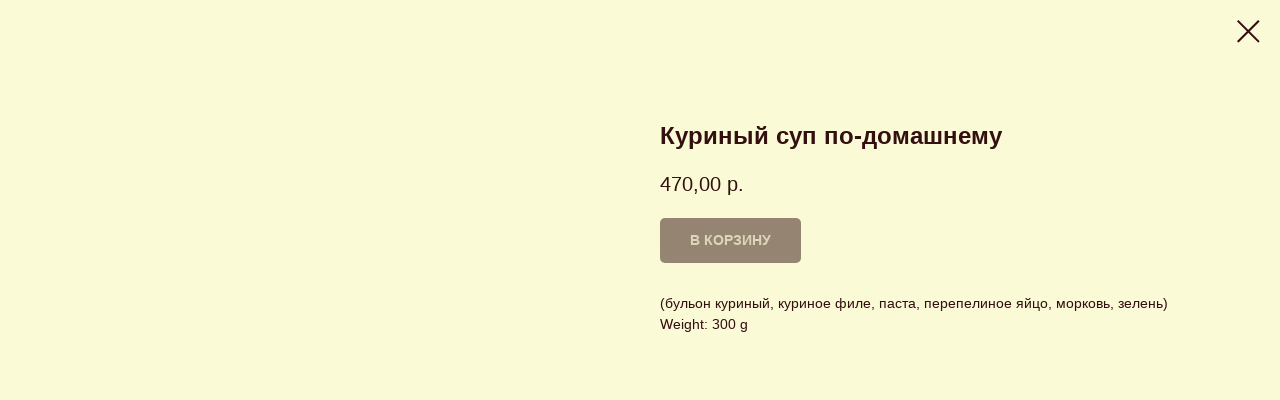

--- FILE ---
content_type: text/html; charset=UTF-8
request_url: https://laspeziacafe.ru/tproduct/653570499-156377326342-kurinii-sup-po-domashnemu
body_size: 12778
content:
<!DOCTYPE html> <html> <head> <meta charset="utf-8" /> <meta http-equiv="Content-Type" content="text/html; charset=utf-8" /> <meta name="viewport" content="width=device-width, initial-scale=1.0" /> <!--metatextblock-->
<title>Куриный суп по-домашнему</title>
<meta name="description" content="">
<meta name="keywords" content="">
<meta property="og:title" content="Куриный суп по-домашнему" />
<meta property="og:description" content="" />
<meta property="og:type" content="website" />
<meta property="og:url" content="https://laspeziacafe.ru/tproduct/653570499-156377326342-kurinii-sup-po-domashnemu" />
<meta property="og:image" content="https://static.tildacdn.com/tild3033-6435-4166-b364-316461353765/_P3A5618.jpg" />
<link rel="canonical" href="https://laspeziacafe.ru/tproduct/653570499-156377326342-kurinii-sup-po-domashnemu" />
<!--/metatextblock--> <meta name="format-detection" content="telephone=no" /> <meta http-equiv="x-dns-prefetch-control" content="on"> <link rel="dns-prefetch" href="https://ws.tildacdn.com"> <link rel="dns-prefetch" href="https://static.tildacdn.com"> <link rel="dns-prefetch" href="https://fonts.tildacdn.com"> <link rel="shortcut icon" href="https://static.tildacdn.com/tild3763-3632-4334-a131-393233363133/favicon_1.ico" type="image/x-icon" /> <!-- Assets --> <script src="https://neo.tildacdn.com/js/tilda-fallback-1.0.min.js" async charset="utf-8"></script> <link rel="stylesheet" href="https://static.tildacdn.com/css/tilda-grid-3.0.min.css" type="text/css" media="all" onerror="this.loaderr='y';"/> <link rel="stylesheet" href="https://static.tildacdn.com/ws/project2971260/tilda-blocks-page40399197.min.css?t=1768223964" type="text/css" media="all" onerror="this.loaderr='y';" /> <link rel="stylesheet" href="https://static.tildacdn.com/css/tilda-animation-2.0.min.css" type="text/css" media="all" onerror="this.loaderr='y';" /> <link rel="stylesheet" href="https://static.tildacdn.com/css/tilda-slds-1.4.min.css" type="text/css" media="print" onload="this.media='all';" onerror="this.loaderr='y';" /> <noscript><link rel="stylesheet" href="https://static.tildacdn.com/css/tilda-slds-1.4.min.css" type="text/css" media="all" /></noscript> <link rel="stylesheet" href="https://static.tildacdn.com/css/tilda-popup-1.1.min.css" type="text/css" media="print" onload="this.media='all';" onerror="this.loaderr='y';" /> <noscript><link rel="stylesheet" href="https://static.tildacdn.com/css/tilda-popup-1.1.min.css" type="text/css" media="all" /></noscript> <link rel="stylesheet" href="https://static.tildacdn.com/css/tilda-forms-1.0.min.css" type="text/css" media="all" onerror="this.loaderr='y';" /> <link rel="stylesheet" href="https://static.tildacdn.com/css/tilda-cart-1.0.min.css" type="text/css" media="all" onerror="this.loaderr='y';" /> <link rel="stylesheet" href="https://static.tildacdn.com/css/tilda-catalog-1.1.min.css" type="text/css" media="print" onload="this.media='all';" onerror="this.loaderr='y';" /> <noscript><link rel="stylesheet" href="https://static.tildacdn.com/css/tilda-catalog-1.1.min.css" type="text/css" media="all" /></noscript> <link rel="stylesheet" href="https://static.tildacdn.com/css/tilda-catalog-filters-1.0.min.css" type="text/css" media="all" onerror="this.loaderr='y';" /> <link rel="stylesheet" href="https://static.tildacdn.com/css/tilda-menu-widgeticons-1.0.min.css" type="text/css" media="all" onerror="this.loaderr='y';" /> <link rel="stylesheet" href="https://static.tildacdn.com/css/tilda-zoom-2.0.min.css" type="text/css" media="print" onload="this.media='all';" onerror="this.loaderr='y';" /> <noscript><link rel="stylesheet" href="https://static.tildacdn.com/css/tilda-zoom-2.0.min.css" type="text/css" media="all" /></noscript> <script type="text/javascript">TildaFonts=["2485","2488","2491","2494"];</script> <script type="text/javascript" src="https://static.tildacdn.com/js/tilda-fonts.min.js" charset="utf-8" onerror="this.loaderr='y';"></script> <script nomodule src="https://static.tildacdn.com/js/tilda-polyfill-1.0.min.js" charset="utf-8"></script> <script type="text/javascript">function t_onReady(func) {if(document.readyState!='loading') {func();} else {document.addEventListener('DOMContentLoaded',func);}}
function t_onFuncLoad(funcName,okFunc,time) {if(typeof window[funcName]==='function') {okFunc();} else {setTimeout(function() {t_onFuncLoad(funcName,okFunc,time);},(time||100));}}function t_throttle(fn,threshhold,scope) {return function() {fn.apply(scope||this,arguments);};}</script> <script src="https://static.tildacdn.com/js/jquery-1.10.2.min.js" charset="utf-8" onerror="this.loaderr='y';"></script> <script src="https://static.tildacdn.com/js/tilda-scripts-3.0.min.js" charset="utf-8" defer onerror="this.loaderr='y';"></script> <script src="https://static.tildacdn.com/ws/project2971260/tilda-blocks-page40399197.min.js?t=1768223964" charset="utf-8" onerror="this.loaderr='y';"></script> <script src="https://static.tildacdn.com/js/tilda-animation-2.0.min.js" charset="utf-8" async onerror="this.loaderr='y';"></script> <script src="https://static.tildacdn.com/js/tilda-forms-1.0.min.js" charset="utf-8" async onerror="this.loaderr='y';"></script> <script src="https://static.tildacdn.com/js/tilda-slds-1.4.min.js" charset="utf-8" async onerror="this.loaderr='y';"></script> <script src="https://static.tildacdn.com/js/hammer.min.js" charset="utf-8" async onerror="this.loaderr='y';"></script> <script src="https://static.tildacdn.com/js/tilda-popup-1.0.min.js" charset="utf-8" async onerror="this.loaderr='y';"></script> <script src="https://static.tildacdn.com/js/tilda-video-1.0.min.js" charset="utf-8" async onerror="this.loaderr='y';"></script> <script src="https://static.tildacdn.com/js/tilda-cart-1.1.min.js" charset="utf-8" async onerror="this.loaderr='y';"></script> <script src="https://static.tildacdn.com/js/tilda-widget-positions-1.0.min.js" charset="utf-8" async onerror="this.loaderr='y';"></script> <script src="https://static.tildacdn.com/js/tilda-products-1.0.min.js" charset="utf-8" async onerror="this.loaderr='y';"></script> <script src="https://static.tildacdn.com/js/tilda-catalog-1.1.min.js" charset="utf-8" async onerror="this.loaderr='y';"></script> <script src="https://static.tildacdn.com/js/tilda-menu-1.0.min.js" charset="utf-8" async onerror="this.loaderr='y';"></script> <script src="https://static.tildacdn.com/js/tilda-menu-widgeticons-1.0.min.js" charset="utf-8" async onerror="this.loaderr='y';"></script> <script src="https://static.tildacdn.com/js/tilda-zoom-2.0.min.js" charset="utf-8" async onerror="this.loaderr='y';"></script> <script src="https://static.tildacdn.com/js/tilda-skiplink-1.0.min.js" charset="utf-8" async onerror="this.loaderr='y';"></script> <script src="https://static.tildacdn.com/js/tilda-events-1.0.min.js" charset="utf-8" async onerror="this.loaderr='y';"></script> <script type="text/javascript" src="https://static.tildacdn.com/js/tilda-lk-dashboard-1.0.min.js" charset="utf-8" async onerror="this.loaderr='y';"></script> <!-- nominify begin --><script src="//cdn.callibri.ru/callibri.js" type="text/javascript" charset="utf-8"></script><!-- nominify end --><script type="text/javascript">window.dataLayer=window.dataLayer||[];</script> <!-- Facebook Pixel Code --> <script type="text/javascript" data-tilda-cookie-type="advertising">setTimeout(function(){!function(f,b,e,v,n,t,s)
{if(f.fbq)return;n=f.fbq=function(){n.callMethod?n.callMethod.apply(n,arguments):n.queue.push(arguments)};if(!f._fbq)f._fbq=n;n.push=n;n.loaded=!0;n.version='2.0';n.agent='pltilda';n.queue=[];t=b.createElement(e);t.async=!0;t.src=v;s=b.getElementsByTagName(e)[0];s.parentNode.insertBefore(t,s)}(window,document,'script','https://connect.facebook.net/en_US/fbevents.js');fbq('init','355846832789156');fbq('track','PageView');},2000);</script> <!-- End Facebook Pixel Code --> <!-- VK Pixel Code --> <script type="text/javascript" data-tilda-cookie-type="advertising">setTimeout(function(){!function(){var t=document.createElement("script");t.type="text/javascript",t.async=!0,t.src="https://vk.com/js/api/openapi.js?161",t.onload=function(){VK.Retargeting.Init("VK-RTRG-1022203-9kW1M"),VK.Retargeting.Hit()},document.head.appendChild(t)}();},2000);</script> <!-- End VK Pixel Code --> <script type="text/javascript">(function() {if((/bot|google|yandex|baidu|bing|msn|duckduckbot|teoma|slurp|crawler|spider|robot|crawling|facebook/i.test(navigator.userAgent))===false&&typeof(sessionStorage)!='undefined'&&sessionStorage.getItem('visited')!=='y'&&document.visibilityState){var style=document.createElement('style');style.type='text/css';style.innerHTML='@media screen and (min-width: 980px) {.t-records {opacity: 0;}.t-records_animated {-webkit-transition: opacity ease-in-out .2s;-moz-transition: opacity ease-in-out .2s;-o-transition: opacity ease-in-out .2s;transition: opacity ease-in-out .2s;}.t-records.t-records_visible {opacity: 1;}}';document.getElementsByTagName('head')[0].appendChild(style);function t_setvisRecs(){var alr=document.querySelectorAll('.t-records');Array.prototype.forEach.call(alr,function(el) {el.classList.add("t-records_animated");});setTimeout(function() {Array.prototype.forEach.call(alr,function(el) {el.classList.add("t-records_visible");});sessionStorage.setItem("visited","y");},400);}
document.addEventListener('DOMContentLoaded',t_setvisRecs);}})();</script></head> <body class="t-body" style="margin:0;"> <!--allrecords--> <div id="allrecords" class="t-records" data-product-page="y" data-hook="blocks-collection-content-node" data-tilda-project-id="2971260" data-tilda-page-id="40399197" data-tilda-formskey="1b8aa4a41c9679e010000bababc48ce6" data-tilda-root-zone="com" data-tilda-project-headcode="yes" data-tilda-project-country="RU">
<!-- PRODUCT START -->

                
                        
                    
        
        

<div id="rec653570499" class="r t-rec" style="background-color:#fafad7;" data-bg-color="#fafad7">
    <div class="t-store t-store__prod-snippet__container">

        
        
        <a href="https://laspeziacafe.ru/page40399197.html" class="t-popup__close" style="position:absolute; background-color:#fafad7">
            <div class="t-popup__close-wrapper">
                <svg class="t-popup__close-icon t-popup__close-icon_arrow" width="26px" height="26px" viewBox="0 0 26 26" version="1.1" xmlns="http://www.w3.org/2000/svg" xmlns:xlink="http://www.w3.org/1999/xlink"><path d="M10.4142136,5 L11.8284271,6.41421356 L5.829,12.414 L23.4142136,12.4142136 L23.4142136,14.4142136 L5.829,14.414 L11.8284271,20.4142136 L10.4142136,21.8284271 L2,13.4142136 L10.4142136,5 Z" fill="#330f0f"></path></svg>
                <svg class="t-popup__close-icon t-popup__close-icon_cross" width="23px" height="23px" viewBox="0 0 23 23" version="1.1" xmlns="http://www.w3.org/2000/svg" xmlns:xlink="http://www.w3.org/1999/xlink"><g stroke="none" stroke-width="1" fill="#330f0f" fill-rule="evenodd"><rect transform="translate(11.313708, 11.313708) rotate(-45.000000) translate(-11.313708, -11.313708) " x="10.3137085" y="-3.6862915" width="2" height="30"></rect><rect transform="translate(11.313708, 11.313708) rotate(-315.000000) translate(-11.313708, -11.313708) " x="10.3137085" y="-3.6862915" width="2" height="30"></rect></g></svg>
            </div>
        </a>
        
        <div class="js-store-product js-product t-store__product-snippet" data-product-lid="156377326342" data-product-uid="156377326342" itemscope itemtype="http://schema.org/Product">
            <meta itemprop="productID" content="156377326342" />

            <div class="t-container">
                <div>
                    <meta itemprop="image" content="https://static.tildacdn.com/tild3033-6435-4166-b364-316461353765/_P3A5618.jpg" />
                    <div class="t-store__prod-popup__slider js-store-prod-slider t-store__prod-popup__col-left t-col t-col_6">
                        <div class="js-product-img" style="width:100%;padding-bottom:75%;background-size:cover;opacity:0;">
                        </div>
                    </div>
                    <div class="t-store__prod-popup__info t-align_left t-store__prod-popup__col-right t-col t-col_6">

                        <div class="t-store__prod-popup__title-wrapper">
                            <h1 class="js-store-prod-name js-product-name t-store__prod-popup__name t-name t-name_xl" itemprop="name" style="color:#330f0f;font-weight:700;">Куриный суп по-домашнему</h1>
                            <div class="t-store__prod-popup__brand t-descr t-descr_xxs" >
                                                            </div>
                            <div class="t-store__prod-popup__sku t-descr t-descr_xxs">
                                <span class="js-store-prod-sku js-product-sku" translate="no" >
                                    
                                </span>
                            </div>
                        </div>

                                                                        <div itemprop="offers" itemscope itemtype="http://schema.org/Offer" style="display:none;">
                            <meta itemprop="serialNumber" content="156377326342" />
                                                        <meta itemprop="price" content="470.00" />
                            <meta itemprop="priceCurrency" content="RUB" />
                                                        <link itemprop="availability" href="http://schema.org/InStock">
                                                    </div>
                        
                                                                        <div itemprop="weight" itemscope itemtype="https://schema.org/QuantitativeValue" style="display:none;">
                            <meta itemprop="value" content="300" />
                            <meta itemprop="unitCode" content="GRM" />
                        </div>
                        
                        <div class="js-store-price-wrapper t-store__prod-popup__price-wrapper">
                            <div class="js-store-prod-price t-store__prod-popup__price t-store__prod-popup__price-item t-name t-name_md" style="color:#330f0f;font-weight:400;">
                                                                <div class="js-product-price js-store-prod-price-val t-store__prod-popup__price-value" data-product-price-def="470.0000" data-product-price-def-str="470,00">470,00</div><div class="t-store__prod-popup__price-currency" translate="no">р.</div>
                                                            </div>
                            <div class="js-store-prod-price-old t-store__prod-popup__price_old t-store__prod-popup__price-item t-name t-name_md" style="color:#330f0f;font-weight:400;display:none;">
                                                                <div class="js-store-prod-price-old-val t-store__prod-popup__price-value"></div><div class="t-store__prod-popup__price-currency" translate="no">р.</div>
                                                            </div>
                        </div>

                        <div class="js-product-controls-wrapper">
                        </div>

                        <div class="t-store__prod-popup__links-wrapper">
                                                    </div>

                                                <div class="t-store__prod-popup__btn-wrapper"   tt="В КОРЗИНУ">
                                                        <a href="#order" class="t-store__prod-popup__btn t-store__prod-popup__btn_disabled t-btn t-btn_sm" style="color:#fafad7;background-color:#330f0f;border-radius:5px;-moz-border-radius:5px;-webkit-border-radius:5px;">
                                <table style="width:100%; height:100%;">
                                    <tbody>
                                        <tr>
                                            <td class="js-store-prod-popup-buy-btn-txt">В КОРЗИНУ</td>
                                        </tr>
                                    </tbody>
                                </table>
                            </a>
                                                    </div>
                        
                        <div class="js-store-prod-text t-store__prod-popup__text t-descr t-descr_xxs" style="color:#330f0f;">
                                                    <div class="js-store-prod-all-text" itemprop="description">
                                (бульон куриный, куриное филе, паста, перепелиное яйцо, морковь, зелень)                            </div>
                                                                            <div class="js-store-prod-all-charcs">
                                                                                                                                                                            <p class="js-store-prod-weight">Weight: 300 g</p>
                                                        </div>
                                                </div>

                    </div>
                </div>

                            </div>
        </div>
                <div class="js-store-error-msg t-store__error-msg-cont"></div>
        <div itemscope itemtype="http://schema.org/ImageGallery" style="display:none;">
                                                                            </div>

    </div>

                        
                        
    
    <style>
        /* body bg color */
        
        .t-body {
            background-color:#fafad7;
        }
        

        /* body bg color end */
        /* Slider stiles */
        .t-slds__bullet_active .t-slds__bullet_body {
            background-color: #222 !important;
        }

        .t-slds__bullet:hover .t-slds__bullet_body {
            background-color: #222 !important;
        }
        /* Slider stiles end */
    </style>
    

            
        
    <style>
        

        

        
    </style>
    
    
        
    <style>
        
    </style>
    
    
        
    <style>
        
    </style>
    
    
        
        <style>
    
                                    
        </style>
    
    
    <div class="js-store-tpl-slider-arrows" style="display: none;">
                


<div class="t-slds__arrow_wrapper t-slds__arrow_wrapper-left" data-slide-direction="left">
  <div class="t-slds__arrow t-slds__arrow-left t-slds__arrow-withbg" style="width: 30px; height: 30px;background-color: rgba(250,250,215,1);">
    <div class="t-slds__arrow_body t-slds__arrow_body-left" style="width: 7px;">
      <svg style="display: block" viewBox="0 0 7.3 13" xmlns="http://www.w3.org/2000/svg" xmlns:xlink="http://www.w3.org/1999/xlink">
                <desc>Left</desc>
        <polyline
        fill="none"
        stroke="#330f0f"
        stroke-linejoin="butt"
        stroke-linecap="butt"
        stroke-width="1"
        points="0.5,0.5 6.5,6.5 0.5,12.5"
        />
      </svg>
    </div>
  </div>
</div>
<div class="t-slds__arrow_wrapper t-slds__arrow_wrapper-right" data-slide-direction="right">
  <div class="t-slds__arrow t-slds__arrow-right t-slds__arrow-withbg" style="width: 30px; height: 30px;background-color: rgba(250,250,215,1);">
    <div class="t-slds__arrow_body t-slds__arrow_body-right" style="width: 7px;">
      <svg style="display: block" viewBox="0 0 7.3 13" xmlns="http://www.w3.org/2000/svg" xmlns:xlink="http://www.w3.org/1999/xlink">
        <desc>Right</desc>
        <polyline
        fill="none"
        stroke="#330f0f"
        stroke-linejoin="butt"
        stroke-linecap="butt"
        stroke-width="1"
        points="0.5,0.5 6.5,6.5 0.5,12.5"
        />
      </svg>
    </div>
  </div>
</div>    </div>

    
    <script>
        t_onReady(function() {
            var tildacopyEl = document.getElementById('tildacopy');
            if (tildacopyEl) tildacopyEl.style.display = 'none';

            var recid = '653570499';
            var options = {};
            var product = {"uid":156377326342,"rootpartid":3011624,"title":"Куриный суп по-домашнему","text":"(бульон куриный, куриное филе, паста, перепелиное яйцо, морковь, зелень)","price":"470.0000","gallery":[{"img":"https:\/\/static.tildacdn.com\/tild3033-6435-4166-b364-316461353765\/_P3A5618.jpg"},{"img":"https:\/\/static.tildacdn.com\/tild3864-6566-4164-b236-363536396463\/_P3A5621.jpg"}],"sort":1002600,"portion":0,"newsort":0,"json_chars":"null","externalid":"z3acaBxsfxfV9K4JuI5G","pack_label":"lwh","pack_x":0,"pack_y":0,"pack_z":0,"pack_m":300,"serverid":"master","servertime":"1764924217.545","parentuid":"","editions":[{"uid":156377326342,"price":"470.00","priceold":"","sku":"","quantity":"","img":"https:\/\/static.tildacdn.com\/tild3033-6435-4166-b364-316461353765\/_P3A5618.jpg"}],"characteristics":[],"properties":[{"title":"Убрать","params":{"type":"single"},"sort":1,"values":"-\nзелень"}],"partuids":[195547942666],"url":"https:\/\/laspeziacafe.ru\/tproduct\/653570499-156377326342-kurinii-sup-po-domashnemu"};

            // draw slider or show image for SEO
            if (window.isSearchBot) {
                var imgEl = document.querySelector('.js-product-img');
                if (imgEl) imgEl.style.opacity = '1';
            } else {
                
                var prodcard_optsObj = {
    hasWrap: false,
    txtPad: '',
    bgColor: '',
    borderRadius: '',
    shadowSize: '0px',
    shadowOpacity: '',
    shadowSizeHover: '',
    shadowOpacityHover: '',
    shadowShiftyHover: '',
    btnTitle1: 'ПОДРОБНЕЕ',
    btnLink1: 'popup',
    btnTitle2: 'В КОРЗИНУ',
    btnLink2: 'order',
    showOpts: false};

var price_optsObj = {
    color: '#330f0f',
    colorOld: '#330f0f',
    fontSize: '',
    fontWeight: '400'
};

var popup_optsObj = {
    columns: '6',
    columns2: '6',
    isVertical: '',
    align: '',
    btnTitle: 'В КОРЗИНУ',
    closeText: '',
    iconColor: '#330f0f',
    containerBgColor: '#fafad7',
    overlayBgColorRgba: 'rgba(250,250,215,1)',
    popupStat: '/tilda/popup/rec653570499/opened',
    popupContainer: '',
    fixedButton: false,
    mobileGalleryStyle: ''
};

var slider_optsObj = {
    anim_speed: '',
    arrowColor: '#330f0f',
    videoPlayerIconColor: '',
    cycle: 'on',
    controls: 'arrowsthumbs',
    bgcolor: '#fafad7'
};

var slider_dotsOptsObj = {
    size: '',
    bgcolor: '',
    bordersize: '',
    bgcoloractive: ''
};

var slider_slidesOptsObj = {
    zoomable: true,
    bgsize: 'contain',
    ratio: '0.75'
};

var typography_optsObj = {
    descrColor: '#330f0f',
    titleColor: '#330f0f'
};

var default_sortObj = {
    in_stock: false};

var btn1_style = 'border-radius:5px;-moz-border-radius:5px;-webkit-border-radius:5px;color:#fafad7;background-color:#330f0f;';
var btn2_style = 'border-radius:5px;-moz-border-radius:5px;-webkit-border-radius:5px;color:#330f0f;background-color:#fafad7;border:1px solid #000000;';

var options_catalog = {
    btn1_style: btn1_style,
    btn2_style: btn2_style,
    storepart: '623967619590',
    prodCard: prodcard_optsObj,
    popup_opts: popup_optsObj,
    defaultSort: default_sortObj,
    slider_opts: slider_optsObj,
    slider_dotsOpts: slider_dotsOptsObj,
    slider_slidesOpts: slider_slidesOptsObj,
    typo: typography_optsObj,
    price: price_optsObj,
    blocksInRow: '3',
    imageHover: true,
    imageHeight: '300px',
    imageRatioClass: 't-store__card__imgwrapper_4-3',
    align: 'left',
    vindent: '',
    isHorizOnMob:false,
    itemsAnim: 'fadein',
    hasOriginalAspectRatio: true,
    markColor: '#ffffff',
    markBgColor: '#ff4a4a',
    currencySide: 'r',
    currencyTxt: 'р.',
    currencySeparator: ',',
    currencyDecimal: '',
    btnSize: '',
    verticalAlignButtons: true,
    hideFilters: false,
    titleRelevants: '',
    showRelevants: '',
    relevants_slider: false,
    relevants_quantity: '',
    isFlexCols: false,
    isPublishedPage: true,
    previewmode: true,
    colClass: 't-col t-col_3',
    ratio: '',
    sliderthumbsside: '',
    showStoreBtnQuantity: '',
    tabs: '',
    galleryStyle: '',
    title_typo: '',
    descr_typo: '',
    price_typo: '',
    price_old_typo: '',
    menu_typo: '',
    options_typo: '',
    sku_typo: '',
    characteristics_typo: '',
    button_styles: '',
    button2_styles: '',
    buttonicon: '',
    buttoniconhover: '',
};                
                // emulate, get options_catalog from file store_catalog_fields
                options = options_catalog;
                options.typo.title = "color:#330f0f;font-weight:700;" || '';
                options.typo.descr = "color:#330f0f;" || '';

                try {
                    if (options.showRelevants) {
                        var itemsCount = '4';
                        var relevantsMethod;
                        switch (options.showRelevants) {
                            case 'cc':
                                relevantsMethod = 'current_category';
                                break;
                            case 'all':
                                relevantsMethod = 'all_categories';
                                break;
                            default:
                                relevantsMethod = 'category_' + options.showRelevants;
                                break;
                        }

                        t_onFuncLoad('t_store_loadProducts', function() {
                            t_store_loadProducts(
                                'relevants',
                                recid,
                                options,
                                false,
                                {
                                    currentProductUid: '156377326342',
                                    relevantsQuantity: itemsCount,
                                    relevantsMethod: relevantsMethod,
                                    relevantsSort: 'random'
                                }
                            );
                        });
                    }
                } catch (e) {
                    console.log('Error in relevants: ' + e);
                }
            }

            
                            options.popup_opts.btnTitle = 'В КОРЗИНУ';
                        

            window.tStoreOptionsList = [{"title":"Выберите","params":[],"values":[{"id":15472246,"value":"Айс Латте 280мл. - 340р."},{"id":31255982,"value":"Айс Латте 280мл. - 350р."},{"id":31255966,"value":"Американо 120мл. - 300р."},{"id":33629930,"value":"Ананас 250мл. - 550р."},{"id":15472372,"value":"Апельсин 250мл. - 370р."},{"id":33629922,"value":"Аранчата - 670р."},{"id":31256118,"value":"Ассам 400мл. - 500р."},{"id":41826112,"value":"Байкал 330\/5 - 370р"},{"id":41826202,"value":"Байкал 750\/5 - 550р"},{"id":41826192,"value":"Байкал газ. 750\/5 - 550р"},{"id":41740002,"value":"Вишня-малина - 640р."},{"id":15472375,"value":"Грейпфрут 250мл. - 450р."},{"id":31256150,"value":"Жасминовая жемчужина 400мл. - 500р."},{"id":31256190,"value":"Имбирь с медом 500мл. - 590р."},{"id":41739892,"value":"Какао с маршмеллоу 150мл. - 370р."},{"id":31255970,"value":"Капучино (без корицы) 120мл. - 350р."},{"id":14526490,"value":"Классический - 590р."},{"id":33629966,"value":"Клубника-апельсин-мята - 640р."},{"id":17508469,"value":"Клубника-банан - 640р."},{"id":31256182,"value":"Клюква 500мл. - 590р."},{"id":12983470,"value":"Кока-кола 330мл."},{"id":12983473,"value":"Кока-кола лайт 330мл."},{"id":31255978,"value":"Латте 280мл. - 350р."},{"id":31256186,"value":"Малина-клубника-ежевика 500мл. - 590р."},{"id":31256366,"value":"Малина-маракуйя - 690р."},{"id":31256358,"value":"Мандариновый с лимонником - 690р."},{"id":31255986,"value":"Мокко 220мл. - 350р."},{"id":31256134,"value":"Моргентао 400мл. - 500р."},{"id":15472381,"value":"Морковь 250мл. - 370р."},{"id":31256138,"value":"Мята перечная 400мл. - 500р."},{"id":31256178,"value":"Облепиха 500мл. - 590р."},{"id":31256142,"value":"Пуэр Шу 400мл. - 500р."},{"id":31255994,"value":"Раф 220мл. - 390р."},{"id":19627327,"value":"с оливковым маслом - 350р."},{"id":19627321,"value":"с пармезаном - 350р."},{"id":19627330,"value":"с розмарином и крупной морской солью - 350р."},{"id":19627333,"value":"с соусом- 350р."},{"id":19627324,"value":"с томатами - 350р."},{"id":19627318,"value":"с чесноком - 350р."},{"id":15472384,"value":"Сельдерей 250мл. - 450р."},{"id":31256126,"value":"Сенча 400мл. - 500р."},{"id":31256146,"value":"Тайвань молочный 400мл. - 500р."},{"id":31255974,"value":"Флет уайт (без кофеина) 160мл. - 400р."},{"id":31256130,"value":"Цветы ромашки 400мл. - 500р."},{"id":41739992,"value":"Черника-банан - 640р."},{"id":12983482,"value":"Швепс тоник 250мл."},{"id":31256122,"value":"Эрл грей 400мл. - 500р."},{"id":31255962,"value":"Эспрессо 35мл. - 300р."},{"id":15472378,"value":"Яблоко 250мл. - 370р."},{"id":41739962,"value":"Ягодный - 690р."}]},{"title":"Выберите соус","params":[],"values":[{"id":33629626,"value":"Айоли 50гр. - 100р."},{"id":33629630,"value":"Горчица дижонская 40гр - 100р."},{"id":33629650,"value":"Грибной соус 50гр. - 200р."},{"id":33629646,"value":"Кетчуп 50гр. - 100р."},{"id":2703215,"value":"Крем бальзамик 20гр. - 110р."},{"id":33629690,"value":"Масло оливковое острое 50гр. - 200р."},{"id":33629686,"value":"Масло оливковое ЭКСТРА 50гр. - 200р."},{"id":33629638,"value":"Масло сливочное 20гр. - 100р."},{"id":33629698,"value":"Масло трюфельное 50гр. - 300р."},{"id":33629634,"value":"Мёд 50гр. - 120р."},{"id":24262886,"value":"Песто 50гр. - 200р."},{"id":33629642,"value":"Сметана 50гр. - 120р."},{"id":33629654,"value":"Соус дор-блю 30гр. - 200р."},{"id":33629658,"value":"Соус клубничный 50гр. - 150р."},{"id":33629662,"value":"Соус перечный 50гр. - 200р."},{"id":33629666,"value":"Соус пицца 50гр. - 100р."},{"id":33629678,"value":"Соус сливочный 50гр. - 200р."},{"id":33629682,"value":"Соус соевый Kikkoman 30гр. - 200р."},{"id":33629702,"value":"Соус Табаско 5гр. - 180р."},{"id":33629670,"value":"Соус Цезарь 50гр. - 200р."},{"id":33629694,"value":"Уксус бальзамический 20гр. - 130р."},{"id":33629674,"value":"Хрен сливочный 40гр. - 200р."}]},{"title":"Начинка","params":{"view":"select","hasColor":false,"linkImage":false},"values":[{"id":"19792114","value":"С медом"},{"id":"19792120","value":"Со сгущенным молоком"},{"id":"19792117","value":"Со сметаной"}]}];

            t_onFuncLoad('t_store_productInit', function() {
                t_store_productInit(recid, options, product);
            });

            // if user coming from catalog redirect back to main page
            if (window.history.state && (window.history.state.productData || window.history.state.storepartuid)) {
                window.onpopstate = function() {
                    window.history.replaceState(null, null, window.location.origin);
                    window.location.replace(window.location.origin);
                };
            }
        });
    </script>
    

</div>


<!-- PRODUCT END -->

<div id="rec653570496" class="r t-rec" style="" data-animationappear="off" data-record-type="706"> <!-- @classes: t-text t-text_xs t-name t-name_xs t-name_md t-btn t-btn_sm --> <script>t_onReady(function() {setTimeout(function() {t_onFuncLoad('tcart__init',function() {tcart__init('653570496',{cssClassName:''});});},50);var userAgent=navigator.userAgent.toLowerCase();var body=document.body;if(!body) return;if(userAgent.indexOf('instagram')!==-1&&userAgent.indexOf('iphone')!==-1) {body.style.position='relative';}
var rec=document.querySelector('#rec653570496');if(!rec) return;var cartWindow=rec.querySelector('.t706__cartwin,.t706__cartpage');var allRecords=document.querySelector('.t-records');var currentMode=allRecords.getAttribute('data-tilda-mode');if(cartWindow&&currentMode!=='edit'&&currentMode!=='preview') {cartWindow.addEventListener('scroll',t_throttle(function() {if(window.lazy==='y'||document.querySelector('#allrecords').getAttribute('data-tilda-lazy')==='yes') {t_onFuncLoad('t_lazyload_update',function() {t_lazyload_update();});}},500));}});</script> <div class="t706" data-cart-countdown="yes" data-project-currency="р." data-project-currency-side="r" data-project-currency-sep="," data-project-currency-code="RUB" data-payment-system="banktransfer" data-cart-minorder="1500"> <div class="t706__carticon" style=""> <div class="t706__carticon-text t-name t-name_xs"></div> <div class="t706__carticon-wrapper"> <div class="t706__carticon-imgwrap" style="border: 1px solid #330f0f;background-color:#330f0f;"> <svg role="img" style="stroke:#fafad7;" class="t706__carticon-img" xmlns="http://www.w3.org/2000/svg" viewBox="0 0 64 64"> <path fill="none" stroke-width="2" stroke-miterlimit="10" d="M44 18h10v45H10V18h10z"/> <path fill="none" stroke-width="2" stroke-miterlimit="10" d="M22 24V11c0-5.523 4.477-10 10-10s10 4.477 10 10v13"/> </svg> </div> <div class="t706__carticon-counter js-carticon-counter"></div> </div> </div> <div class="t706__cartwin" style="display: none;"> <div class="t706__close t706__cartwin-close"> <button type="button" class="t706__close-button t706__cartwin-close-wrapper" aria-label="Закрыть корзину"> <svg role="presentation" class="t706__close-icon t706__cartwin-close-icon" width="23px" height="23px" viewBox="0 0 23 23" version="1.1" xmlns="http://www.w3.org/2000/svg" xmlns:xlink="http://www.w3.org/1999/xlink"> <g stroke="none" stroke-width="1" fill="#fff" fill-rule="evenodd"> <rect transform="translate(11.313708, 11.313708) rotate(-45.000000) translate(-11.313708, -11.313708) " x="10.3137085" y="-3.6862915" width="2" height="30"></rect> <rect transform="translate(11.313708, 11.313708) rotate(-315.000000) translate(-11.313708, -11.313708) " x="10.3137085" y="-3.6862915" width="2" height="30"></rect> </g> </svg> </button> </div> <div class="t706__cartwin-content"> <div class="t706__cartwin-top"> <div class="t706__cartwin-heading t-name t-name_xl"></div> </div> <div class="t706__cartwin-products"></div> <div class="t706__cartwin-bottom"> <div class="t706__cartwin-prodamount-wrap t-descr t-descr_sm"> <span class="t706__cartwin-prodamount-label"></span> <span class="t706__cartwin-prodamount"></span> </div> </div> <div class="t706__orderform "> <form
id="form653570496" name='form653570496' role="form" action='' method='POST' data-formactiontype="2" data-inputbox=".t-input-group" 
class="t-form js-form-proccess t-form_inputs-total_13 " data-formsended-callback="t706_onSuccessCallback"> <input type="hidden" name="formservices[]" value="23a90e033f9d0e8f8165cd3f6364119c" class="js-formaction-services"> <input type="hidden" name="formservices[]" value="45844d6952ae305c90093c6427be022d" class="js-formaction-services"> <input type="hidden" name="formservices[]" value="8e3da23326a1cda04fd3539bdb5cd507" class="js-formaction-services"> <input type="hidden" name="formservices[]" value="aca390e61ca5db2e56e2214d0c4e1853" class="js-formaction-services"> <input type="hidden" name="formservices[]" value="c0b0a37c29dcf9b3404de2edbabf288a" class="js-formaction-services"> <input type="hidden" name="formservices[]" value="ebbe22fa20ee6b3b20ae4b9b2f432d17" class="js-formaction-services"> <input type="hidden" name="tildaspec-formname" tabindex="-1" value="Cart"> <!-- @classes t-title t-text t-btn --> <div class="js-successbox t-form__successbox t-text t-text_md"
aria-live="polite"
style="display:none;" data-success-message="Ваш заказ успешно отправлен"></div> <div
class="t-form__inputsbox
t-form__inputsbox_inrow "> <div
class=" t-input-group t-input-group_nm " data-input-lid="1496239431201" data-field-type="nm" data-field-name="Имя"> <label
for='input_1496239431201'
class="t-input-title t-descr t-descr_md"
id="field-title_1496239431201" data-redactor-toolbar="no"
field="li_title__1496239431201"
style="color:#330f0f;">Ваше имя</label> <div class="t-input-block "> <input
type="text"
autocomplete="name"
name="Имя"
id="input_1496239431201"
class="t-input js-tilda-rule"
value="" data-tilda-req="1" aria-required="true" data-tilda-rule="name"
aria-describedby="error_1496239431201"
style="color:#330f0f;border:1px solid #330f0f;background-color:#fafad7;"> </div> <div class="t-input-error" aria-live="polite" id="error_1496239431201"></div> </div> <div
class=" t-input-group t-input-group_em " data-input-lid="1496239459190" data-field-type="em" data-field-name="E-mail"> <label
for='input_1496239459190'
class="t-input-title t-descr t-descr_md"
id="field-title_1496239459190" data-redactor-toolbar="no"
field="li_title__1496239459190"
style="color:#330f0f;">Ваш Email</label> <div class="t-input-block "> <input
type="email"
autocomplete="email"
name="E-mail"
id="input_1496239459190"
class="t-input js-tilda-rule"
value="" data-tilda-rule="email"
aria-describedby="error_1496239459190"
style="color:#330f0f;border:1px solid #330f0f;background-color:#fafad7;"> </div> <div class="t-input-error" aria-live="polite" id="error_1496239459190"></div> </div> <div
class=" t-input-group t-input-group_ph " data-input-lid="1496239478607" data-field-async="true" data-field-type="ph" data-field-name="Телефон"> <label
for='input_1496239478607'
class="t-input-title t-descr t-descr_md"
id="field-title_1496239478607" data-redactor-toolbar="no"
field="li_title__1496239478607"
style="color:#330f0f;">Ваш телефон</label> <div class="t-input-block "> <input
type="tel"
autocomplete="tel"
name="Телефон"
id="input_1496239478607" data-phonemask-init="no" data-phonemask-id="653570496" data-phonemask-lid="1496239478607" data-phonemask-maskcountry="RU" class="t-input js-phonemask-input js-tilda-rule"
value=""
placeholder="+1(000)000-0000" data-tilda-req="1" aria-required="true" aria-describedby="error_1496239478607"
style="color:#330f0f;border:1px solid #330f0f;background-color:#fafad7;"> <script type="text/javascript">t_onReady(function() {t_onFuncLoad('t_loadJsFile',function() {t_loadJsFile('https://static.tildacdn.com/js/tilda-phone-mask-1.1.min.js',function() {t_onFuncLoad('t_form_phonemask_load',function() {var phoneMasks=document.querySelectorAll('#rec653570496 [data-phonemask-lid="1496239478607"]');t_form_phonemask_load(phoneMasks);});})})});</script> </div> <div class="t-input-error" aria-live="polite" id="error_1496239478607"></div> </div> <div
class=" t-input-group t-input-group_in " data-input-lid="1600265797257" data-field-type="in" data-field-name="Адрес"> <label
for='input_1600265797257'
class="t-input-title t-descr t-descr_md"
id="field-title_1600265797257" data-redactor-toolbar="no"
field="li_title__1600265797257"
style="color:#330f0f;">Адрес (улица, номер дома/строение)</label> <div class="t-input-block "> <input
type="text"
name="Адрес"
id="input_1600265797257"
class="t-input js-tilda-rule"
value=""
placeholder="Адрес (улица, номер дома/строение)" data-tilda-req="1" aria-required="true"
aria-describedby="error_1600265797257"
style="color:#330f0f;border:1px solid #330f0f;background-color:#fafad7;"> </div> <div class="t-input-error" aria-live="polite" id="error_1600265797257"></div> </div> <div
class=" t-input-group t-input-group_in " data-input-lid="1600449436187" data-field-type="in" data-field-name="Номер подъезда"> <label
for='input_1600449436187'
class="t-input-title t-descr t-descr_md"
id="field-title_1600449436187" data-redactor-toolbar="no"
field="li_title__1600449436187"
style="color:#330f0f;">Номер подъезда</label> <div class="t-input-block "> <input
type="text"
name="Номер подъезда"
id="input_1600449436187"
class="t-input js-tilda-rule"
value=""
placeholder="Номер подъезда"
aria-describedby="error_1600449436187"
style="color:#330f0f;border:1px solid #330f0f;background-color:#fafad7;"> </div> <div class="t-input-error" aria-live="polite" id="error_1600449436187"></div> </div> <div
class=" t-input-group t-input-group_in " data-input-lid="1600449483953" data-field-type="in" data-field-name="Этаж"> <label
for='input_1600449483953'
class="t-input-title t-descr t-descr_md"
id="field-title_1600449483953" data-redactor-toolbar="no"
field="li_title__1600449483953"
style="color:#330f0f;">Этаж</label> <div class="t-input-block "> <input
type="text"
name="Этаж"
id="input_1600449483953"
class="t-input js-tilda-rule"
value=""
placeholder="Этаж"
aria-describedby="error_1600449483953"
style="color:#330f0f;border:1px solid #330f0f;background-color:#fafad7;"> </div> <div class="t-input-error" aria-live="polite" id="error_1600449483953"></div> </div> <div
class=" t-input-group t-input-group_in " data-input-lid="1600449506247" data-field-type="in" data-field-name="Номер квартиры"> <label
for='input_1600449506247'
class="t-input-title t-descr t-descr_md"
id="field-title_1600449506247" data-redactor-toolbar="no"
field="li_title__1600449506247"
style="color:#330f0f;">Номер квартиры</label> <div class="t-input-block "> <input
type="text"
name="Номер квартиры"
id="input_1600449506247"
class="t-input js-tilda-rule"
value=""
placeholder="Номер квартиры"
aria-describedby="error_1600449506247"
style="color:#330f0f;border:1px solid #330f0f;background-color:#fafad7;"> </div> <div class="t-input-error" aria-live="polite" id="error_1600449506247"></div> </div> <div
class=" t-input-group t-input-group_in " data-input-lid="1600792610227" data-field-type="in" data-field-name="Код домофона"> <label
for='input_1600792610227'
class="t-input-title t-descr t-descr_md"
id="field-title_1600792610227" data-redactor-toolbar="no"
field="li_title__1600792610227"
style="color:#330f0f;">Код домофона</label> <div class="t-input-block "> <input
type="text"
name="Код домофона"
id="input_1600792610227"
class="t-input js-tilda-rule"
value=""
placeholder="Код"
aria-describedby="error_1600792610227"
style="color:#330f0f;border:1px solid #330f0f;background-color:#fafad7;"> </div> <div class="t-input-error" aria-live="polite" id="error_1600792610227"></div> </div> <div
class=" t-input-group t-input-group_in " data-input-lid="1600449528040" data-field-type="in" data-field-name="Комментарий"> <label
for='input_1600449528040'
class="t-input-title t-descr t-descr_md"
id="field-title_1600449528040" data-redactor-toolbar="no"
field="li_title__1600449528040"
style="color:#330f0f;">Комментарии</label> <div class="t-input-block "> <input
type="text"
name="Комментарий"
id="input_1600449528040"
class="t-input js-tilda-rule"
value=""
placeholder="Комментарии"
aria-describedby="error_1600449528040"
style="color:#330f0f;border:1px solid #330f0f;background-color:#fafad7;"> </div> <div class="t-input-error" aria-live="polite" id="error_1600449528040"></div> </div> <div
class=" t-input-group t-input-group_in " data-input-lid="1600462860476" data-field-type="in" data-field-name="Сдача с:"> <label
for='input_1600462860476'
class="t-input-title t-descr t-descr_md"
id="field-title_1600462860476" data-redactor-toolbar="no"
field="li_title__1600462860476"
style="color:#330f0f;">При оплате наличными укажите пожалуйста сумму с которой необходима сдача</label> <div class="t-input-block "> <input
type="text"
name="Сдача с:"
id="input_1600462860476"
class="t-input js-tilda-rule"
value=""
aria-describedby="error_1600462860476"
style="color:#330f0f;border:1px solid #330f0f;background-color:#fafad7;"> </div> <div class="t-input-error" aria-live="polite" id="error_1600462860476"></div> </div> <div
class=" t-input-group t-input-group_in " data-input-lid="1601034807327" data-field-type="in" data-field-name="Количество персон"> <label
for='input_1601034807327'
class="t-input-title t-descr t-descr_md"
id="field-title_1601034807327" data-redactor-toolbar="no"
field="li_title__1601034807327"
style="color:#330f0f;">Количество персон</label> <div class="t-input-block "> <input
type="text"
name="Количество персон"
id="input_1601034807327"
class="t-input js-tilda-rule js-tilda-mask"
value=""
placeholder="Укажите количество персон" data-tilda-mask="9"
aria-describedby="error_1601034807327"
style="color:#330f0f;border:1px solid #330f0f;background-color:#fafad7;"> </div> <div class="t-input-error" aria-live="polite" id="error_1601034807327"></div> </div> <div
class=" t-input-group t-input-group_pc " data-input-lid="1626791031431" data-field-type="pc" data-field-name="Промокод"> <div
class="t-input-title t-descr t-descr_md"
id="field-title_1626791031431" data-redactor-toolbar="no"
field="li_title__1626791031431"
style="color:#330f0f;">Промокод</div> <div class="t-input-block "> <style>.t-inputpromocode__wrapper .t-text{color:#000;}</style> <div class="t-inputpromocode__wrapper" style="display:table;width:100%;"> <input
type="text"
name="Промокод"
class="t-input t-inputpromocode js-tilda-rule"
value=""
placeholder="Введите промокод" style="display:table-cell;color:#330f0f;border:1px solid #330f0f;background-color:#fafad7;" data-tilda-rule="promocode"> <div
class="t-inputpromocode__btn t-btn t-btn_md"
style="display:none;position:relative;height:auto;color:#fff;background:#000;">Активировать</div> </div> <script src="https://static.tildacdn.com/js/tilda-promocode-1.0.min.js"></script> <script>t_onReady(function() {try {t_onFuncLoad('t_input_promocode_init',function() {t_input_promocode_init('653570496','1626791031431');});} catch(error) {console.error(error);}});</script> </div> <div class="t-input-error" aria-live="polite" id="error_1626791031431"></div> </div> <div
class=" t-input-group t-input-group_cb " data-input-lid="1600877311339" data-field-type="cb" data-field-name="Кнопка согласия с условиями"> <div class="t-input-block "> <label
class="t-checkbox__control t-checkbox__control_flex t-text t-text_xs"
style="color:#330f0f"> <input
type="checkbox"
name="Кнопка согласия с условиями"
value="yes"
class="t-checkbox js-tilda-rule" data-tilda-req="1" aria-required="true"> <div
class="t-checkbox__indicator"
style="border-color:#330f0f"></div> <span><strong style="color: rgb(255, 0, 0);">ОБРАТИТЕ ВНИМАНИЕ ЧТО ЗОНА ДОСТАВКИ ОГРАНИЧЕНА</strong><br /><br /><span style="font-family: Mediator;">Я ознакомился с условиями </span><a href="https://laspeziacafe.ru/delivery_legal" target="_blank" style="color: rgb(255, 0, 0); font-family: Mediator;"><u>доставки заказов и политикой обработки персональных данных.</u></a></span></label> <style>#rec653570496 .t-checkbox__indicator:after{border-color:#330f0f;}</style> </div> <div class="t-input-error" aria-live="polite" id="error_1600877311339"></div> </div> <div class="t-input-group t-input-group_pm" style="margin: 40px 0;"> <div class="t-input-title t-descr t-descr_md" style="color:#330f0f;">Payment method</div> <div class="t-input-block"> <div class="t-radio__wrapper t-radio__wrapper-payment" data-tilda-payment-variants-hook='y'> <label class="t-radio__control t-text t-text_xs" style="color: #330f0f"><input type="radio" name="paymentsystem" value="banktransfer" checked="checked" class="t-radio t-radio_payment" data-payment-variant-system="banktransfer"><div class="t-radio__indicator" style="border-color:#330f0f"></div>
Картой при получении
</label> <label class="t-radio__control t-text t-text_xs" style="color: #330f0f"><input type="radio" name="paymentsystem" value="cash" class="t-radio t-radio_payment" data-payment-variant-system="cash"><div class="t-radio__indicator" style="border-color:#330f0f"></div>
Наличными при получении
</label> <label class="t-radio__control t-text t-text_xs" style="color: #330f0f"><input type="radio" name="paymentsystem" value="yakassa" class="t-radio t-radio_payment" data-payment-variant-system="yakassa"><div class="t-radio__indicator" style="border-color:#330f0f"></div>
Кредитной картой, ЮMoney или телефоном через ЮKassa
</label> <style>#rec653570496 .t-radio__indicator:after{background:#330f0f;}</style> </div> </div> </div> <div class="t-form__errorbox-middle"> <!--noindex--> <div
class="js-errorbox-all t-form__errorbox-wrapper"
style="display:none;" data-nosnippet
tabindex="-1"
aria-label="Ошибки при заполнении формы"> <ul
role="list"
class="t-form__errorbox-text t-text t-text_md"> <li class="t-form__errorbox-item js-rule-error js-rule-error-all"></li> <li class="t-form__errorbox-item js-rule-error js-rule-error-req"></li> <li class="t-form__errorbox-item js-rule-error js-rule-error-email"></li> <li class="t-form__errorbox-item js-rule-error js-rule-error-name"></li> <li class="t-form__errorbox-item js-rule-error js-rule-error-phone"></li> <li class="t-form__errorbox-item js-rule-error js-rule-error-minlength"></li> <li class="t-form__errorbox-item js-rule-error js-rule-error-string"></li> </ul> </div> <!--/noindex--> </div> <div class="t-form__submit"> <button
class="t-submit t-btnflex t-btnflex_type_submit t-btnflex_md"
type="submit"><span class="t-btnflex__text">ЗАКАЗАТЬ</span> <style>#rec653570496 .t-btnflex.t-btnflex_type_submit {color:#330f0f;background-color:#fafad7;--border-width:0px;border-style:none !important;box-shadow:none !important;transition-duration:0.2s;transition-property:background-color,color,border-color,box-shadow,opacity,transform,gap;transition-timing-function:ease-in-out;}</style></button> </div> </div> <div class="t-form__errorbox-bottom"> <!--noindex--> <div
class="js-errorbox-all t-form__errorbox-wrapper"
style="display:none;" data-nosnippet
tabindex="-1"
aria-label="Ошибки при заполнении формы"> <ul
role="list"
class="t-form__errorbox-text t-text t-text_md"> <li class="t-form__errorbox-item js-rule-error js-rule-error-all"></li> <li class="t-form__errorbox-item js-rule-error js-rule-error-req"></li> <li class="t-form__errorbox-item js-rule-error js-rule-error-email"></li> <li class="t-form__errorbox-item js-rule-error js-rule-error-name"></li> <li class="t-form__errorbox-item js-rule-error js-rule-error-phone"></li> <li class="t-form__errorbox-item js-rule-error js-rule-error-minlength"></li> <li class="t-form__errorbox-item js-rule-error js-rule-error-string"></li> </ul> </div> <!--/noindex--> </div> </form> <style>#rec653570496 input::-webkit-input-placeholder {color:#330f0f;opacity:0.5;}#rec653570496 input::-moz-placeholder{color:#330f0f;opacity:0.5;}#rec653570496 input:-moz-placeholder {color:#330f0f;opacity:0.5;}#rec653570496 input:-ms-input-placeholder{color:#330f0f;opacity:0.5;}#rec653570496 textarea::-webkit-input-placeholder {color:#330f0f;opacity:0.5;}#rec653570496 textarea::-moz-placeholder{color:#330f0f;opacity:0.5;}#rec653570496 textarea:-moz-placeholder {color:#330f0f;opacity:0.5;}#rec653570496 textarea:-ms-input-placeholder{color:#330f0f;opacity:0.5;}</style> </div> <div class="t706__form-bottom-text t-text t-text_xs">Мы свяжемся с Вами для уточнения деталей заказа</div> </div> </div> <div class="t706__cartdata"> </div> </div> <style>@media screen and (max-width:960px){.t706__carticon{}}.t706 .t-radio__indicator{border-color:#330f0f !important;}</style> <style>#rec653570496 .t706__carticon-imgwrap {box-shadow:0px 0px 10px rgba(0,0,0,0.7);}</style> </div>

</div>
<!--/allrecords--> <!-- Stat --> <!-- Yandex.Metrika counter 82797739 --> <script type="text/javascript" data-tilda-cookie-type="analytics">setTimeout(function(){(function(m,e,t,r,i,k,a){m[i]=m[i]||function(){(m[i].a=m[i].a||[]).push(arguments)};m[i].l=1*new Date();k=e.createElement(t),a=e.getElementsByTagName(t)[0],k.async=1,k.src=r,a.parentNode.insertBefore(k,a)})(window,document,"script","https://mc.yandex.ru/metrika/tag.js","ym");window.mainMetrikaId='82797739';ym(window.mainMetrikaId,"init",{clickmap:true,trackLinks:true,accurateTrackBounce:true,webvisor:true,params:{__ym:{"ymCms":{"cms":"tilda","cmsVersion":"1.0","cmsCatalog":"1"}}},ecommerce:"dataLayer"});},2000);</script> <noscript><div><img src="https://mc.yandex.ru/watch/82797739" style="position:absolute; left:-9999px;" alt="" /></div></noscript> <!-- /Yandex.Metrika counter --> <script type="text/javascript">if(!window.mainTracker) {window.mainTracker='tilda';}
setTimeout(function(){(function(d,w,k,o,g) {var n=d.getElementsByTagName(o)[0],s=d.createElement(o),f=function(){n.parentNode.insertBefore(s,n);};s.type="text/javascript";s.async=true;s.key=k;s.id="tildastatscript";s.src=g;if(w.opera=="[object Opera]") {d.addEventListener("DOMContentLoaded",f,false);} else {f();}})(document,window,'4eb0ee36fbde525e6d6a128820eedd18','script','https://static.tildacdn.com/js/tilda-stat-1.0.min.js');},2000);</script> <!-- FB Pixel code (noscript) --> <noscript><img height="1" width="1" style="display:none" src="https://www.facebook.com/tr?id=355846832789156&ev=PageView&agent=pltilda&noscript=1"/></noscript> <!-- End FB Pixel code (noscript) --> <!-- VK Pixel code (noscript) --> <noscript><img src="https://vk.com/rtrg?p=VK-RTRG-1022203-9kW1M" style="position:fixed; left:-999px;" alt=""/></noscript> <!-- End VK Pixel code (noscript) --> </body> </html>

--- FILE ---
content_type: text/html; charset=UTF-8
request_url: https://members.tildaapi.com/api/getstyles/
body_size: 480
content:
{"status":"ok","data":{"controlblock":{"user_size":"60px","user_size_mobile":"60px","user_background":"#000000","user_background_opacity":"80","user_border_color":"#ffffff","user_vertical_coordinate_px":"20px","user_vertical_coordinate_mobile_px":"35px","user_horizontal_coordinate_px":"20px","user_horizontal_coordinate_mobile_px":"10px"},"welcomepage":{"typeId":"default","ordersManagementShowOrders":true,"ordersManagementShowPurchased":true,"ordersManagementShowAddresses":true,"ordersManagementShowProfile":true},"registrationpage":[],"fonts":{"rf_id":"","bgcolor":"","gf_fonts":"","textfont":"Mediator","tf_fonts":"\"2485\",\"2488\",\"2491\",\"2494\"","fontsswap":"","linecolor":"","linkcolor":"","textcolor":"","typekitid":"","headlinefont":"Mediator","myfonts_json":"","textfontsize":"","customcssfile":"","headlinecolor":"","linklinecolor":"","linkcolorhover":"","linklineheight":"","textfontweight":"300","tf_fonts_selected":"\"2485\",\"2488\",\"2491\",\"2494\"","headlinefontweight":"600","linklinecolorhover":""},"allowselfreg":true,"logolink":null,"projectlang":""}}